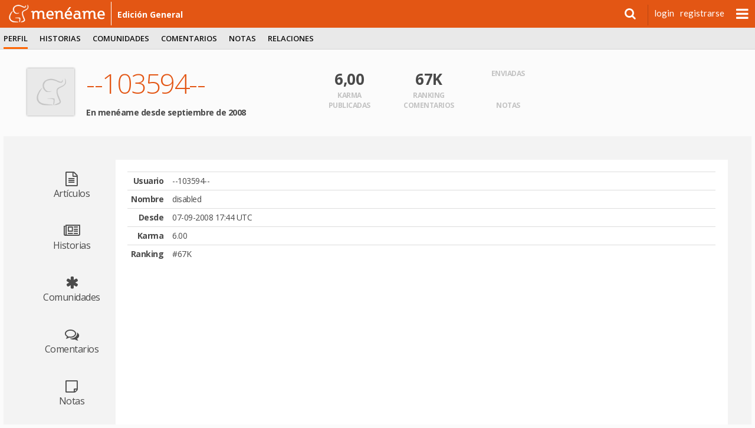

--- FILE ---
content_type: text/html; charset=utf-8
request_url: https://www.meneame.net/user/--103594--
body_size: 3873
content:
<!DOCTYPE html> <html lang="es" prefix="og: http://ogp.me/ns#">  <head> <meta charset="utf-8" /> <meta name="ROBOTS" content="NOARCHIVE" /> <meta name="generator" content="meneame" /> <meta name="referrer" content="always"> <meta name="viewport" content="width=device-width, initial-scale=1" />   <link href="//fonts.googleapis.com/css?family=Open+Sans:300,400,600,700|Lato:300,400,700|Merriweather:300,300i,700,700i" rel="stylesheet" type="text/css">  <meta name="robots" content="noindex,nofollow" />  <link rel="search" type="application/opensearchdescription+xml" title="búsqueda" href="https://www.meneame.net/opensearch" /> <link rel="alternate" type="application/rss+xml" title="publicadas" href="//www.meneame.net/rss" /> <link rel="alternate" type="application/rss+xml" title="pendientes" href="//www.meneame.net/rss?status=queued" /> <title>--103594-- (disabled)</title>  <link rel="stylesheet" href="//maxcdn.bootstrapcdn.com/bootstrap/3.3.7/css/bootstrap.min.css" integrity="sha384-BVYiiSIFeK1dGmJRAkycuHAHRg32OmUcww7on3RYdg4Va+PmSTsz/K68vbdEjh4u" crossorigin="anonymous">  <link href="//maxcdn.bootstrapcdn.com/font-awesome/4.7.0/css/font-awesome.min.css" rel="stylesheet" integrity="sha384-wvfXpqpZZVQGK6TAh5PVlGOfQNHSoD2xbE+QkPxCAFlNEevoEH3Sl0sibVcOQVnN" crossorigin="anonymous">  <link href="https://cdn.mnmstatic.net/v_149/css/jquery.autocomplete.css" rel="stylesheet" type="text/css" media="all" />  <link href="/v_149/css/mnm.php" rel="stylesheet" type="text/css" media="all" />    <link rel="apple-touch-icon" sizes="180x180" href="https://cdn.mnmstatic.net/v_149/apple-touch-icon.png?v=E6bENepwgd"> <link rel="icon" type="image/png" href="https://cdn.mnmstatic.net/v_149/favicon-32x32.png?v=E6bENepwgd" sizes="32x32"> <link rel="icon" type="image/png" href="https://cdn.mnmstatic.net/v_149/favicon-16x16.png?v=E6bENepwgd" sizes="16x16"> <link rel="manifest" href="/manifest.json?v=E6bENepwgd"> <link rel="mask-icon" href="https://cdn.mnmstatic.net/v_149/safari-pinned-tab.svg?v=E6bENepwgd" color="#5bbad5"> <link rel="shortcut icon" href="https://cdn.mnmstatic.net/v_149/favicon.ico?v=E6bENepwgd"> <meta name="theme-color" content="#ffffff">  <link rel="license" href="http://creativecommons.org/licenses/by/3.0/es/"/>   <link rel="canonical" href="//www.meneame.net/user/--103594--" />
  <script> (function(i,s,o,g,r,a,m){i['GoogleAnalyticsObject']=r;i[r]=i[r]||function(){ (i[r].q=i[r].q||[]).push(arguments)},i[r].l=1*new Date();a=s.createElement(o), m=s.getElementsByTagName(o)[0];a.async=1;a.src=g;m.parentNode.insertBefore(a,m) })(window,document,'script','//www.google-analytics.com/analytics.js','ga'); ga('create', 'UA-229718-1', 'www.meneame.net', {allowLinker: true}); ga('set', 'dimension1', 'www.meneame.net');  ga('set', 'dimension4', 'classic'); ga('require', 'displayfeatures'); ga('send', 'pageview'); setTimeout(function() {ga('send', 'event', 'NoBounce', 'Over 20 seconds')}, 20000); </script> <script async src="https://www.googletagmanager.com/gtag/js?id=G-JZ25Q9GQT7"></script> <script> window.dataLayer = window.dataLayer || []; function gtag(){dataLayer.push(arguments);} gtag('js', new Date());  gtag('config', 'G-JZ25Q9GQT7');  gtag('set', 'user_properties', { lab_or_classic_user: 'classic', }); </script>     </head> <body>  <div id="header-top-bar" class="header-top-wrapper pinned" style=";"> <div id="top-advise" class="row" style="display: none;"> <div class="col-md-6 col-md-offset-3 col-xs-11"> <div id="top-advise-content"> <span id="top-advise-title"></span><span> · </span> <span id="top-advise-message" style="padding:8px 0; text-align: center; "></span> <a id="top-advise-main-action" href="#" target="_blank">main action</a> </div> </div> <div class="col-md-3 col-xs-1" style=" padding-right: 28px "> <button type="button" id="top-advise-close-button" class="close" data-dismiss="modal" aria-hidden="true">×</button> </div> </div> <div id="header-top" class="mnm-center-in-wrap"> <a href="/" title="portada Menéame" id="header-logo" class="logo-mnm nav-bar-option" data-option-name="logo_meneame"> <img src="/img/mnm/logo-white.svg" alt="Logo Menéame" height="30" onerror="this.onerror = null; this.src = '/img/mnm/logo-white.png'" /> </a>  <a href="/" class="sub-name wideonly nav-bar-option" data-option-name="sub_titulo_EDICIóN GENERAL">  edición general  </a>  <ul id="userinfo">  <li class="search"> <div> <a id="searchform_button" data-option-name="open_search" class="nav-bar-option"><i class="fa fa-search"></i></a> <div id="searchform" class="searchform" style="display:none;"> <form action="/search" method="get" name="top_search">  <input type="hidden" name="u" value="--103594--" />  <input class="searchbox" name="q" type="search" /> </form> </div> </div> </li>  <li class="usertext"><a href="/login?return=%2Fuser%2F--103594--" class="nav-bar-option" data-option-name="user_login">login</a></li> <li class="usertext"><a href="/register" class="nav-bar-option" data-option-name="user_register">registrarse</a></li>  <li> <div id="nav-menu" class="nav-bar-option" data-option-name="open-submenu"></div> </li>  </ul>   <div id="more-options" style="display: none"> <ul class="menu01-itemsr">  <li  title="menear noticias pendientes"> <a href="/queue" data-option-name="nuevas" class="nav-bar-option"> <div class="option-title">nuevas</div> </a> </li>  <li  title="visualizador en tiempo real"> <a href="/sneak" data-option-name="fisgona" class="nav-bar-option"> <div class="option-title">fisgona</div> </a> </li>  <li  title="leer o escribir notas y mensajes privados"> <a href="/notame/" data-option-name="nótame" class="nav-bar-option"> <div class="option-title">nótame</div> </a> </li>  <li  title="las imágenes subidas por los usuarios"> <a href="javascript:fancybox_gallery('all');" data-option-name="galería" class="nav-bar-option"> <div class="option-title">galería</div> </a> </li>  <li> <a href="https://github.com/Meneame/meneame.net/wiki/Comenzando" title="ayuda para principiantes" data-option-name="ayuda" class="nav-bar-option"> <div class="option-title">ayuda</div> </a></li>  </ul> </div>  </div> </div>   <script type="text/javascript"> var base_key="1768812711-MTc2ODgxMjcxMTEyMzY1Nzk=", link_id = 0, user_id=0, base_url_sub="/", user_login=''; var onDocumentLoad = [], postJavascript = []; function addPostCode(code) { onDocumentLoad.push(code); }  </script> <div id="header"> <div class="header-menu-wrapper"> <div id="header-menu" class="mnm-center-in-wrap"> <div class="header-menu01"> <ul class="menu01-itemsl">  <li class="selected" title="Información de usuario"> <a href="/user/--103594--/profile" class="nav-bar-option " data-option-name="perfil"  >perfil</a>  </li>  <li  title="Información de envíos"> <a href="/user/--103594--/history" class="nav-bar-option " data-option-name="historias"  >historias</a>  </li>  <li  title="Comunidades"> <a href="/user/--103594--/subs" class="nav-bar-option " data-option-name="comunidades"  >comunidades</a>  </li>  <li  title="Información de comentarios"> <a href="/user/--103594--/commented" class="nav-bar-option " data-option-name="comentarios"  >comentarios</a>  </li>  <li  title="Página de notas"> <a href="/user/--103594--/notes" class="nav-bar-option " data-option-name="notas"  >notas</a>  </li>  <li  title="Amigos e ignorados"> <a href="/user/--103594--/friends" class="nav-bar-option " data-option-name="relaciones"  >relaciones</a>  </li>  </ul>  </div> </div><!--header-menu01--> </div><!--header-menu-wrapper-->  </div><!--header-->  <div id="variable"> <div id="wrap">   <div id="container">  <div id="stories" class="storiesWrapper"></div> <section class="section section-large section-profile"> <div class="section-profile-header"> <div class="section-profile-header-avatar"> <img id="avatar" class="avatar big" src="https://cdn.mnmstatic.net/v_149/img/mnm/no-gravatar-2-80.png" width="80" height="80" alt="--103594--" title="avatar" /> </div> <div class="section-profile-header-info"> <h1>--103594--</h1> <p class="info"></p> <p><strong>En menéame desde septiembre de 2008</strong>  </div> <div class="section-profile-header-stats"> <div class="row"> <div class="col-xs-4"> <strong>6,00</strong> <span>Karma</span> </div> <div class="col-xs-4"> <strong>67K</strong> <span>Ranking</span> </div> <div class="col-xs-4"> <strong></strong> <span>Enviadas</span> </div> </div> <div class="row"> <div class="col-xs-4"> <strong></strong> <span>Publicadas</span> </div> <div class="col-xs-4"> <strong></strong> <span>Comentarios</span> </div> <div class="col-xs-4"> <strong></strong> <span>Notas</span> </div> </div>  </div> <div class="section-profile-header-banner"> </div> </div> <div class="contents-layout"> <a name="menu"></a> <nav class="contents-menu"> <a href="/user/--103594--/articles" > <i class="fa fa-file-text-o"></i> <span>Artículos</span> </a> <a href="/user/--103594--/history" > <i class="fa fa-newspaper-o"></i> <span>Historias</span> </a> <a href="/user/--103594--/subs" > <i class="fa fa-asterisk"></i> <span>Comunidades</span> </a> <a href="/user/--103594--/commented" > <i class="fa fa-comments-o"></i> <span>Comentarios</span> </a> <a href="/user/--103594--/notes" > <i class="fa fa-sticky-note-o"></i> <span>Notas</span> </a> <a href="/user/--103594--/friends" > <i class="fa fa-users"></i> <span>Relaciones</span> </a> <a href="/user/--103594--/profile"  class="selected" > <img src="https://cdn.mnmstatic.net/v_149/img/mnm/h9_eli.svg" alt="Perfil" width="39" height="35" /> <span>Perfil</span> </a> </nav> <div class="contents-body"> <table class="table table-condensed">  <tr> <th>Usuario</th> <td>--103594-- </td> </tr>  <tr> <th>Nombre</th> <td>disabled</td> </tr>  <tr> <th>Desde</th> <td>07-09-2008 17:44 UTC</td> </tr>  <tr> <th>Karma</th> <td> 6.00  </td> </tr> <tr> <th>Ranking</th> <td>#67K</td> </tr>  </table>  </div> </div> </section> </div> <div id="footthingy"> <p>menéame</p> <ul id="legalese">   <li><a href="/legal">condiciones legales</a> &nbsp;&#47;&nbsp;<a href="/legal#tos">de uso</a> &nbsp;&#47;&nbsp;<a href="/legal#cookies">y de cookies</a></li> <li>&nbsp;&#47;&nbsp;<a href="/faq-es#we">quiénes somos</a> </li>  <li>&nbsp;&#47;&nbsp;licencias:&nbsp; <a href="/COPYING">código</a>,&nbsp; <a href="https://creativecommons.org/licenses/by-sa/3.0/">gráficos</a>,&nbsp; <a rel="license" href="https://creativecommons.org/licenses/by/3.0/es/">contenido</a></li> <li>&nbsp;&#47;&nbsp;<a href="https://validator.w3.org/nu/?doc=https:/www.meneame.net">HTML5</a></li> <li>&nbsp;&#47;&nbsp;<a href="https://github.com/Meneame/meneame.net">codigo fuente</a></li>  </ul> </div> </div> </div>  <div id='backTop'></div>  <!--[if lt IE 9]> <script src="/js/jquery/jquery.min.js"></script> <![endif]--> <!--[if gte IE 9]><!--> <script src="/js/jquery2/jquery.min.js" type="text/javascript"></script> <!--<![endif]-->  <script src="//maxcdn.bootstrapcdn.com/bootstrap/3.3.7/js/bootstrap.min.js" integrity="sha384-Tc5IQib027qvyjSMfHjOMaLkfuWVxZxUPnCJA7l2mCWNIpG9mGCD8wGNIcPD7Txa" crossorigin="anonymous"></script> <script src="//cdnjs.cloudflare.com/ajax/libs/bootstrap-3-typeahead/4.0.2/bootstrap3-typeahead.min.js" integrity="sha256-LOnFraxKlOhESwdU/dX+K0GArwymUDups0czPWLEg4E=" crossorigin="anonymous"></script> <script src="//cdn.jsdelivr.net/jquery.slick/1.6.0/slick.min.js"></script>  <!-- Custom JS --> <script src="/v_149/js/main.js.php?0" type="text/javascript" charset="utf-8"></script> <script src="/js/backend.js" type="text/javascript" charset="utf-8"></script>     <!--Delivered to you in 0.032 seconds-->    <script defer src="https://static.cloudflareinsights.com/beacon.min.js/vcd15cbe7772f49c399c6a5babf22c1241717689176015" integrity="sha512-ZpsOmlRQV6y907TI0dKBHq9Md29nnaEIPlkf84rnaERnq6zvWvPUqr2ft8M1aS28oN72PdrCzSjY4U6VaAw1EQ==" data-cf-beacon='{"version":"2024.11.0","token":"5201d7199c444ed99ac91b772898293f","server_timing":{"name":{"cfCacheStatus":true,"cfEdge":true,"cfExtPri":true,"cfL4":true,"cfOrigin":true,"cfSpeedBrain":true},"location_startswith":null}}' crossorigin="anonymous"></script>
</body>   </html> 